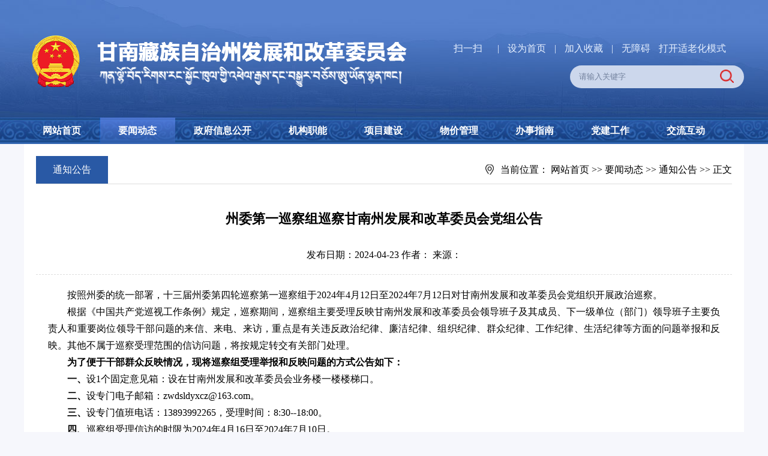

--- FILE ---
content_type: text/html
request_url: http://fzgg.gnzrmzf.gov.cn/info/1033/5429.htm
body_size: 5490
content:
<!DOCTYPE html>
<html>
    <head>
        <meta charset="utf-8" />
        <title>州委第一巡察组巡察甘南州发展和改革委员会党组公告-甘南藏族自治州发展和改革委员会网站</title>

<META Name="SiteName" Content="甘南藏族自治州发展和改革委员会网站" />
<META Name="SiteDomain" Content="fzgg.gnzrmzf.gov.cn" />
<META Name="SiteIDCode" Content="6230000031" />
<META Name="ColumnName" Content="通知公告" />
<META Name="ArticleTitle" Content="州委第一巡察组巡察甘南州发展和改革委员会党组公告" />
<META Name="PubDate" Content="2024-04-23 14:23" />
<META Name="ContentSource" Content="甘南藏族自治州发展和改革委员会网站" />
<META Name="Keywords" Content="州委 第一 巡察 甘南州 甘南 发展 改革 委员会 委员 会党 党组 公告 " />
<META Name="Description" Content="按照州委的统一部署，十三届州委第四轮巡察第一巡察组于2024年4月12日至2024年7月12日对甘南州发展和改革委员会党组织开展政治巡察。根据《中国共产党巡视工作条例》规定，巡察期间，巡察组主要受理反映甘南州发展和改革委员会领导班子及其成员、下一级单位（部门）领导班子主要负责人和重要岗位领导干部问题的来信、来电、来访，重点是有关违反政治纪律、廉洁纪律、组织纪律、群众纪律、工作纪律、生活纪律等方面的问题举报和..." />
<META Name="Url" Content="fzgg.gnzrmzf.gov.cn/info/1033/5429.htm" />

         <meta http-equiv="Content-Type" content="text/html; charset=UTF-8" />
    <meta name="baidu-site-verification" content="joAwpMAW5W" />
    <meta name="application-name" content="南藏族自治州教育局" />
    <meta http-equiv="X-UA-Compatible" content="IE=edge" />
    <link href="../../css/style.css" rel="stylesheet" type="text/css" />
   <script src="../../js/jquery.js" type="text/javascript" charset="utf-8"></script>
   <script src="../../js/jquery.SuperSlide.js" type="text/javascript" charset="utf-8"></script>
   <style>
   img{border: 0px !important;}
   .nr img{border: 0px !important;}
   </style>
    <!--Announced by Visual SiteBuilder 9-->
<link rel="stylesheet" type="text/css" href="../../_sitegray/_sitegray_d.css" />
<script language="javascript" src="../../_sitegray/_sitegray.js"></script>
<!-- CustomerNO:77656262657232307b7a47545353554a03090004 -->
<link rel="stylesheet" type="text/css" href="../../content.vsb.css" />
<script type="text/javascript" src="/system/resource/js/counter.js"></script>
<script type="text/javascript">_jsq_(1033,'/content.jsp',5429,1599239519)</script>
</head>
    <body>
           <div class="header">
            <div class="content">
                <div class="left logo">
<!-- 网站logo图片地址请在本组件"内容配置-网站logo"处填写 -->
<a href="../../index.htm"><img src="../../img/logoszgg923.png"></a>
</div>
                <div class="right">
                    <div class="zysc">
<script language="javascript">
function dosuba252603a()
{
    try{
        var ua = navigator.userAgent.toLowerCase();
        if(ua.indexOf("msie 8")>-1)
        {
            window.external.AddToFavoritesBar(document.location.href,document.title,"");//IE8
        }else if(ua.toLowerCase().indexOf("rv:")>-1)
        {
            window.external.AddToFavoritesBar(document.location.href,document.title,"");//IE11+
        }else{
            if (document.all) 
            {
                window.external.addFavorite(document.location.href, document.title);
            }else if(window.sidebar)
            {
                window.sidebar.addPanel( document.title, document.location.href, "");//firefox
            }
            else
            {
                alert(hotKeysa252603a());
            }
        }

    }
    catch (e){alert("无法自动添加到收藏夹，请使用 Ctrl + d 手动添加");}
}
function hotKeysa252603a() 
{
    var ua = navigator.userAgent.toLowerCase(); 
    var str = "";    
    var isWebkit = (ua.indexOf('webkit') != - 1); 
    var isMac = (ua.indexOf('mac') != - 1);     
    if (ua.indexOf('konqueror') != - 1) 
    {  
        str = 'CTRL + B'; // Konqueror   
    } 
    else if (window.home || isWebkit || isMac) 
    {        
        str = (isMac ? 'Command/Cmd' : 'CTRL') + ' + D'; // Netscape, Safari, iCab, IE5/Mac   
    }
    return ((str) ? '无法自动添加到收藏夹，请使用' + str + '手动添加' : str);
}
function setHomepagea252603a()
{
    var url = document.location.href;
    if (document.all)
    {
        document.body.style.behavior='url(#default#homepage)';
        document.body.setHomePage(url);
    }
    else if (window.sidebar)
    {
        if(window.netscape)
        {
             try{
                  netscape.security.PrivilegeManager.enablePrivilege("UniversalXPConnect");
             }catch (e){
                   alert("该操作被浏览器拒绝，如果想启用该功能，请在地址栏内输入 about:config,然后将项 signed.applets.codebase_principal_support 值该为true");
             }
        }
    var prefs = Components.classes['@mozilla.org/preferences-service;1'].getService(Components. interfaces.nsIPrefBranch);
    prefs.setCharPref('browser.startup.homepage',url);
    }
    else
    {
        alert("浏览器不支持自动设为首页，请手动设置");
    }
}
</script> 
<!--<link rel="stylesheet" href="https://www.gansu.gov.cn/tools/gnfgw/barr/scheme/css/older.css">-->
<A class="sdda" target="_blank" href="../../images/weixin.jpg" style="right: 431px;TEXT-DECORATION: none;">
              扫一扫
<img src="../../images/weixin.jpg" style="width:120px;height:120px;">
</a>
<a> |</a> 
            <A href="javascript:setHomepagea252603a()" style="TEXT-DECORATION: none;">
              设为首页</a><a> |</a>    
            <A onclick="javascript:dosuba252603a();" href="#" style="TEXT-DECORATION: none;">
              加入收藏
            </A> <a> |</a> 
            <A href="javascript:void(0)" onclick="toggleToolBar();" style="TEXT-DECORATION: none;">
              无障碍</a> 
              <a href="javascript:void(0);" id="olderSwitch" onclick="setOlder()" style="border:none;">进入适老模式</a>
              
  <script>
    var link = document.getElementById("olderSwitch");

    if(localStorage.getItem('olderStatus') && localStorage.getItem('olderStatus') == 1){
        document.body.classList.add("olderStyle");
        link.textContent = '关闭适老化模式'
    }else{
        link.textContent = '打开适老化模式'
    }
    function setOlder() {
        if(localStorage.getItem('olderStatus') && localStorage.getItem('olderStatus') == 1){
            localStorage.setItem('olderStatus',0)
            document.body.classList.remove("olderStyle");
            link.textContent = '打开适老化模式'
        }else{
            localStorage.setItem('olderStatus',1)
           document.body.classList.add("olderStyle");
           link.textContent = '关闭适老化模式'
        }
    }
</script>
</div>
                    <div class="search"><script type="text/javascript">
    function _nl_ys_check(){
        
        var keyword = document.getElementById('showkeycode252602').value;
        if(keyword==null||keyword==""){
            alert("请输入你要检索的内容！");
            return false;
        }
        if(window.toFF==1)
        {
            document.getElementById("lucenenewssearchkey252602").value = Simplized(keyword );
        }else
        {
            document.getElementById("lucenenewssearchkey252602").value = keyword;            
        }
        var  base64 = new Base64();
        document.getElementById("lucenenewssearchkey252602").value = base64.encode(document.getElementById("lucenenewssearchkey252602").value);
        new VsbFormFunc().disableAutoEnable(document.getElementById("showkeycode252602"));
        return true;
    } 
</script>
<form action="../../ssjgy.jsp?wbtreeid=1033" method="post" id="au2a" name="au2a" onsubmit="return _nl_ys_check()" style="display: inline">
 <input type="hidden" id="lucenenewssearchkey252602" name="lucenenewssearchkey" value=""><input type="hidden" id="_lucenesearchtype252602" name="_lucenesearchtype" value="1"><input type="hidden" id="searchScope252602" name="searchScope" value="1">
<input name="showkeycode" id="showkeycode252602" value="请输入关键字" onfocus="javascript:if(this.value=='请输入关键字')this.value='';" class="srk">
 <input type="image" src="../../img/search.png" align="absmiddle" class="but" style="cursor: hand">

</form><script language="javascript" src="/system/resource/js/base64.js"></script><script language="javascript" src="/system/resource/js/formfunc.js"></script>
</div>
                </div>
            </div>
        
        </div>
        <div class="clear"></div>
        <div class="nav ">
            <div class="content"><ul>
                
<li><a href="../../index.htm" title="网站首页" target="_self">网站首页</a></li>
                
<li class="at"><a href="../../ywdt.htm" title="要闻动态" target="_self">要闻动态</a></li>
                
<li><a href="../../z_f_x_x/zfxxgkzn.htm" title="政府信息公开" target="_self">政府信息公开</a></li>
                
<li><a href="../../jgzn.htm" title="机构职能" target="_self">机构职能</a></li>
                
<li><a href="../../xmjs.htm" title="项目建设" target="_self">项目建设</a></li>
                
<li><a href="../../wjgl.htm" title="物价管理" target="_self">物价管理</a></li>
                
<li><a href="https://zwfw.gansu.gov.cn/gannan/" title="办事指南" target="_self">办事指南</a></li>
                
<li><a href="../../djgz.htm" title="党建工作" target="_self">党建工作</a></li>
                
<li><a href="../../tsjb.jsp?urltype=tree.TreeTempUrl&wbtreeid=1087" title="交流互动" target="_self">交流互动</a></li>
                
</ul></div>
            
        </div>
    <div class="clear"></div>
    
    <div class="list content">
        
        
    
            <div class="local">
                <div class="dh">



通知公告</div>
           <span>
                当前位置：
            </span>
            
    <a href="../../index.htm" target="_self">网站首页</a> &gt;&gt;
                
    <a href="../../ywdt.htm" target="_self">要闻动态</a> &gt;&gt;
                
    <a href="../../ywdt/tzgg.htm" target="_self">通知公告</a> &gt;&gt;
                
            正文

        </div>
        <div class="clear">
            
        </div>
        <div class="nr">
<script language="javascript" src="/system/resource/js/dynclicks.js"></script><script language="javascript" src="../../_dwr/interface/NewsvoteDWR.js"></script><script language="javascript" src="../../_dwr/engine.js"></script><script language="javascript" src="/system/resource/js/news/newscontent.js"></script><LINK href="/system/resource/style/component/news/content/format4.css" type="text/css" rel="stylesheet"><script language="javascript" src="/system/resource/js/ajax.js"></script><form name="_newscontent_fromname"><script language="javascript" src="/system/resource/js/jquery/jquery-latest.min.js"></script>


            <div class="title">
                州委第一巡察组巡察甘南州发展和改革委员会党组公告
            </div>
            <div class="rq">
                <span>
                    发布日期：2024-04-23
                </span>
                <span id="">
                    作者：
                </span>
                <span id="">
                    来源：
                </span>
            </div>
            <div class="zw" id="vsb_content_4"><div class="v_news_content">
<p class="vsbcontent_start">按照州委的统一部署，十三届州委第四轮巡察第一巡察组于2024年4月12日至2024年7月12日对甘南州发展和改革委员会党组织开展政治巡察。</p>
<p>根据《中国共产党巡视工作条例》规定，巡察期间，巡察组主要受理反映甘南州发展和改革委员会领导班子及其成员、下一级单位（部门）领导班子主要负责人和重要岗位领导干部问题的来信、来电、来访，重点是有关违反政治纪律、廉洁纪律、组织纪律、群众纪律、工作纪律、生活纪律等方面的问题举报和反映。其他不属于巡察受理范围的信访问题，将按规定转交有关部门处理。</p>
<p><strong> 为了便于干部群众反映情况，现将巡察组受理举报和反映问题的方式公告如下：</strong></p>
<p><strong> 一、</strong>设1个固定意见箱：设在甘南州发展和改革委员会业务楼一楼楼梯口。</p>
<p><strong> 二、</strong>设专门电子邮箱：zwdsldyxcz@163.com。</p>
<p><strong> 三、</strong>设专门值班电话：13893992265，受理时间：8:30--18:00。</p>
<p><strong> 四、</strong>巡察组受理信访的时限为2024年4月16日至2024年7月10日。</p>
<p style="text-align: right;">十三届州委第四轮巡察第一巡察组</p>
<p class="vsbcontent_end" style="text-align: right;">2024年4月16日</p>
</div></div>
        




<p align="left" style="padding: 20px; line-height: 36px; color: #2959a5;text-indent:0;">
    上一条：<a href="5488.htm" style="color:#2959a5;">甘肃“三支一扶”计划、“特岗计划”和“西部计划” 实施方案来了→</a><br>
    下一条：<a href="5724.htm" style="color:#2959a5;">甘南州发展和改革委员会2024年单位预算公开情况说明</a>
</p>



</form>
</div>
        </div>
    </div>
    
    <div class="clear">
        
    </div>
    
    <div class="footer">
        <div class="content"><!-- 版权内容请在本组件"内容配置-版权"处填写 -->
<div class="bq ">
    <p>
        甘南藏族自治州发展和改革委员会 版权所有&nbsp;&nbsp;电话：0941—8213856 Email: 52055027@qq.com&nbsp;<a href="http://www.beian.gov.cn/portal/registerSystemInfo?recordcode=62300102000061" target="_blank" style="height: 20px; line-height: 20px; text-decoration: none; display: inline-block;"><img style="float: left;" />
 &nbsp; 
<img src="/__local/D/02/89/DC0A46FC5B15B3363FFA78CF6C7_C267B386_4B38.png?e=.png" />甘公网安备 62300102000061号</a>
    </p>
    <p>
        &nbsp; &nbsp;网站标识码：6230000031&nbsp;地址：甘肃省合作市沿河路199号 邮政编码：747000&nbsp;&nbsp;<a href="https://beian.miit.gov.cn/#/Integrated/index" target="_blank">备案编号：陇ICP备18000627号-3</a>&nbsp;技术维护单位：博达软件
    </p>
    <div style="margin: 0px auto; text-align: center;">
        <script type="text/javascript">document.write(unescape("%3Cspan id='_ideConac' %3E%3C/span%3E%3Cscript src='http://dcs.conac.cn/js/28/402/0000/40814720/CA284020000408147200001.js' type='text/javascript'%3E%3C/script%3E"));</script><script id="_jiucuo_" sitecode="6230000031" src="https://zfwzgl.www.gov.cn/exposure/jiucuo.js"></script><a href="https://www.12377.cn/"><img width="162" height="50" src="/__local/F/ED/F8/CCC5E08BED0A1D0C45265F6D960_558A754F_12F7.jpg?e=.jpg" /></a> <a href="https://www.12377.cn/node_548446.htm"><img width="162" height="50" src="/__local/3/A8/79/A8FB1DD77B44CBA7E6D208BFAE4_B8173F4B_590E.png?e=.png" /></a><a href="http://www.gsjubao.cn/"> <img width="162" height="50" src="/__local/5/48/CD/F5DD6979A15900D4C20D6DE028E_441C3348_CF5C.jpg?e=.jpg" /></a>
    </div>
</div></div>
        
    </div>
    </body>
</html>


--- FILE ---
content_type: text/css
request_url: http://fzgg.gnzrmzf.gov.cn/css/style.css
body_size: 3146
content:
@charset "utf-8";
*:focus{ outline:none}
a,span{font-size: 16px;font-family: "微软雅黑" !important;color: #000;text-decoration: none;}
body, div, dl, dt, dd, ul, ol, li, h1, h2, h3, h4, h5, h6, pre, form, fieldset, input, textarea, p, blockquote, th, td, img {
    padding: 0;
    margin: 0;
    
}
body{min-width: 1200px;background:#f6f7fc;}
table {
    border-collapse: collapse;
    border-spacing: 0;
}
fieldset, img {
    vertical-align: top;
    border: 0;
}
address, caption, cite, code, dfn, em, th, var, i {
    font-weight: normal;
    font-style: normal;
}
ol, ul, li {
    list-style: none;
}
div, dl, dt, dd, ol, ul, li {
    zoom: 1;
}
caption, th {
    text-align: left;
}
h1, h2, h3, h4, h5, h6 {
    font-weight: normal;
    font-size: 100%;
}
q:before, q:after {
    content: '';
}
abbr, acronym {
    border: 0;
}
pre {
    white-space: pre-wrap;
    white-space: -moz-pre-wrap;
    white-space: -pre-wrap;
    white-space: -o-pre-wrap;
    word-wrap: break-word;
    font-size: 16px;
    line-height: 1.8;
    font-family: "Microsoft YaHei", SimSun, Arial, Helvetica, Tahoma, sans-serif;
}
article, aside, dialog, footer, header, section, footer, nav, figure, menu, time {
    margin: 0;
    padding: 0;
    display: block;
    zoom: 1;
}
.content{width:1200px ;height: auto;margin: 0 auto;}
.clear{clear: both;}

.header{width: 100%;background: url(../img/tbbj.jpg) no-repeat;height: 196px;overflow: hidden;background-size: cover;}

.left{float: left;width: 50%;}
.right{float: right;width: 49%;top: 68px;position: relative;}

.logo{float: left;width: 608px;height: 100px;top: 52px;position: relative;}
.logo img{/* width: 869px; *//* height: 120px; */}

.right .zysc{text-align: right;margin-bottom: 15px;padding-right: 25px;}
.zysc a{color: #e8f1ff;height: 26px;line-height: 26px;padding: 0 5px;}
.right .search{width: 290px;background: #ccd7ec;border-radius: 20px;height: 38px;float: right;}
.right .search .srk{width: 234px;padding-left:15px;float: left;background: none;line-height: 38px;border: none;color: #72819d;height: 38px;}
.right .search .but{width: 26px;float: right;line-height: 38px;    padding: 7px 15px 7px 0;}

.nav{width: 100%;background: url(../img/dhbj.jpg) no-repeat left center;height: 44px;background-size: cover;}
.nav ul li{line-height: 44px;list-style: none;padding: 0 31px;float: left;}
.nav ul li.at{background: url(../img/at.png) no-repeat;}
.nav ul li:hover{background: url(../img/at.png) no-repeat;}
.nav ul li a{color: #FFFFFF;font-weight: 700;}

/**
 * index
 * */
.main{width: 100%;}
.main .tt{height: 72px;width: 100%;margin: 30px 0;}
.main .tt .column{height:52px;line-height: 25px;padding: 10px;background: #3453b0;width: 52px;float: left;}
.main .tt .column a{font-size: 20px;font-weight: 700;color: #fff;letter-spacing: 5px;text-align: center;}
.main .tt .con{width: 1128px;float: right;}
.tt .con .tit{width: 100%;height: auto;}
.tt .con .tit a{color: #0e359a;font-weight: 700;font-size: 24px;text-align: center;display: block;line-height: 36px;}
.tt .con .tit a.ttnr{color: #666;font-size: 16px;font-weight: 500;padding: 0px 15px;height: 26px;overflow:  hidden;width:  100%;text-overflow:  ellipsis;white-space:  nowrap;}
.xwBox{ box-sizing: border-box;}
.xw_lef{width: 630px;height: 384px;float: left;margin-right: 26px;}
.xw_rig{ width: 544px; height: 417px; background: #FFFFFF; overflow: hidden;float: right;}
.slideBox{ width:100%; height:100%; overflow:hidden; position:relative; }
.slideBox .hd{ height:15px; overflow:hidden; position:absolute; right:15px; bottom:10px; z-index:1; }
.slideBox .hd ul{ overflow:hidden; zoom:1; float:left;  }
.slideBox .hd ul li{ float:left; margin-right:6px;  width:30px; height:5px; line-height:14px; text-align:center; background:#fff; cursor:pointer; }
.slideBox .hd ul li.on{ background:#2959a5; color:#fff; }
.slideBox .hd_num{ height:15px; overflow:hidden; position:absolute; right:5px; bottom:5px; z-index:1; }
.slideBox .hd_num ul{ overflow:hidden; zoom:1; float:left;  }
.slideBox .hd_num ul li{ float:left; margin-right:6px;  width:15px; height:15px; line-height:14px; text-align:center; background:#fff; cursor:pointer; color: #bf2e29; }
.slideBox .hd_num ul li.on{ background:#004962; color:#fff; }
.slideBox .bd{ position:relative; height:100%; z-index:0;   }
.slideBox .bd li{ zoom:1; vertical-align:middle; }
#xwjd{ height: 384px;}
#xwjd p{ width: 100%; position: absolute; bottom: 0px; height:40px;  font-size: 16px; background:#2959a5; color: #FFFFFF;opacity: 0.8}
#xwjd p a{ display: inline-block;  padding-left:20px;line-height: 40px; color:#fff; font-size: 16px; font-weight: bold;}
.slideBox .bd img{ transition:transform 1s ease 0s;width: 630px;height: 384px;float: left;}
.slideBox .bd li:hover img{transform:scale(1.03,1.03); -webkit-transform:scale(1.03,1.03);-moz-transform:scale(1.03,1.03);-o-transform:scale(1.03,1.03);}

.xwlb .hd{background: url(../img/lmbj.png) no-repeat;width: 100%;height: 34px;border-bottom: 1px solid #dbdbdb;}
.hd a{font-size: 17px;color: #FFFFFF;font-weight: 700;line-height: 36px;text-align: center;width: 100px;display: block;float: left;}
.hd a.more{padding: 0px;float: right;color: #929396;font-weight: 500;font-size: 12px;text-align: right;}
.xwlb .bd {margin: 20px 0;}
.xwlb .bd li{width:100%;line-height: 36px;float: left;background: url(../img/dot.png) no-repeat left center;}
.xwlb .bd li.fir{height: 56px;line-height: 56px !important;background: none !important;overflow:  hidden;width:  100%;text-overflow: ellipsis;white-space:  nowrap;}
.xwlb .bd li a{padding-left:15px;}
.xwlb .bd li.fir a{color:#ce1b1b;font-size: 24px;width: 100%;text-indent: 2em;    display: inline-block;}
.xwlb .bd li span.date{color: #89898a;font-size: 14px;float: right;text-align: right;}

.jcdt{background: #f6f7fc;width: 100%;height: 266px;overflow: hidden;padding: 30px 0;}
.jcdt .xw1{/* padding: 22px 0; */}
.jcdt .left{width: 578px;}
.xw2{top:0px !important;float: right;margin-left: 40px;width: 582px;}
.slideTxtBox .hd{width: 100%;height: 34px;border-bottom: 1px solid #dbdbdb;}
.slideTxtBox .hd li{ float: left;  text-align: center;  }
.slideTxtBox .hd li.last{ background: none;}
.slideTxtBox .hd li a{font-size: 16px; font-weight: bold;color: #000000;padding: 0;}
.slideTxtBox .hd li.on{ background: url(../img/lmbj.png) no-repeat; height: 56px; }
.slideTxtBox .hd li.on a{font-size:16px; color: #fff; text-decoration: none;}
.slideTxtBox .hd li a:hover{ text-decoration: none;}
.slideTxtBox .bd{ padding: 15px 0px;}
.slideTxtBox .bd li{ width:100%;line-height: 36px;float: left;background: url(../img/dot.png) no-repeat left center;}
.slideTxtBox .bd li:hover{ text-indent: 10px; transition:ease .4s;}
.slideTxtBox .bd li a{ padding-left:15px;}
.slideTxtBox .bd span{ float: right;}
.slideTxtBox .bd .more{float: right; background: none; top: -264px; text-align: right; position: relative;}
.slideTxtBox .bd .more a{color: #929396;font-weight: 500;font-size: 12px;}

.zt{background: #e1e5f0;width:100%;height: 100px;}
.ztzl span {color: #BF2E29;font-size: 18px;font-weight: 700;display: block;width: 52px;float: left;padding: 25px 0;}
.ztBox{ margin: 0 auto; overflow:hidden; position:relative; }
.ztBox .hd .prev,.ztBox .hd .next{ display:block;  width:15px; height:28px; cursor:pointer;position: absolute; top: 108px;z-index:999; }
.ztBox .hd .prev{ background: url(../img/arrow.png) left center  no-repeat; left:12px;margin-top: -70px;}
.ztBox .hd .next{ background: url(../img/arrow.png) right center no-repeat; right:12px;margin-top: -70px;}
.ztBox .bd{width:1053px; height:100px; margin: 0 auto;}
.ztBox .bd ul{ overflow:hidden; zoom:1;}
.ztBox .picList li{ float: left; width: 520px; height: 66px; margin-right: 15px;padding: 17px 0;}
.ztBox .picList li a{ display: block; width: 520px; height: 66px;}
.ztBox .picList li img{ width:520px; height:66px;transition:transform 1s ease 0s;}
.ztBox .picList li:hover img{transform:scale(1.02,1.02); -webkit-transform:scale(1.02,1.02);-moz-transform:scale(1.02,1.02);-o-transform:scale(1.02,1.02);}

.part3 {background: #FFFFFF;width: 100%;padding: 30px 0;height: 265px;overflow: hidden;}
.part3 .zcfg{width: 578px;margin-right: 40px;}
.part3 .right{top:0px !important;width: 582px;}
.djgz li {background: none !important;height: 102px;line-height: 36px !important;padding-bottom: 5px;}
.djgz li .img{width: 144px;float: left;line-height: 5px;}
.djgz li .img img{width: 144px;float: left;height: 95px;}
.djgz li .con{width: 418px;float: right;padding-left: 20px;}
.con p{font-size: 14px;color:#78839f;line-height: 20px;text-indent: 2em;height: 46px;overflow: hidden;}
.con span.time{float:left;text-align: left;color: #89898a;font-size: 14px;line-height: 20px;}


.part4 {background: url(../img/part4bj.jpg) no-repeat;width: 100%;height: auto;overflow: hidden;padding: 30px 0;}
.part4 .right{top:0px !important;width: 582px;}
.part4 .left{top:0px !important;width: 578px;}

.part5 {width: 100%;background: #FFFFFF;height: auto;overflow: hidden;padding: 30px 0;}
.part5 .hdly{width: 100%;}
.hdly li{/* width: 285px !important; */margin-right: 20px;}
.hdly li img{width: 285px;height: 190px;}
.hdly li a{background: #f4f5fa;height: 48px;line-height: 48px;width: 270px;display: inline-block;overflow: hidden;color: #3a3a3a;}
.hdly li.fr{margin-right: 0;}


/*
 *local
 * */
.local{height: 46px;line-height: 46px;float: right;border-bottom: 1px solid #ddd;width: 100%;text-align: right;}
.local span{background: url(../img/local.png) no-repeat left center;padding-left:25px ;}
/**
 *list 
 */

.list{width: 1160px;min-height: 580px;overflow:  hidden;background:  #fff;padding:  20px;}

.list .left{float: left;width: 270px;padding-top: 30px;}
.left .yj span{background: #2959a5;padding: 15px 95px;color: #fff;font-size: 20px;font-weight: 700;}
.yj ul {       background: #f6f6f6; padding: 24px 0;}
.yj li{border-bottom: 1px dashed #ddd; width: 100%; height: 56px;line-height: 56px; font-size: 18px;text-align: center;}
.yj  li.at a{ font-weight: 700;font-size: 18px;color: #2959a5;}

.list .right{width: 860px;float: right;top: 36px;padding-bottom:  30px;}
.wzlist{padding: 20px 0;}
.wzlist li{background: url(../img/lsdot.gif) no-repeat left center;height: 36px;line-height: 36px;}
.wzlist li .tit{padding-left: 20px;}
.wzlist li .date{color: #89898a;font-size: 14px;float: right;text-align: right;}
li.lin{border-bottom: 1px dashed #ddd;padding-bottom: 10px;}


.jj{padding: 20px 0;}
.jj p{text-indent: 2em;line-height: 26px;text-align: justify;}
/**
 *content 
 */

.dh{background: #2959a5;width: 100px;height: 36px;color: #fff;text-align: center;padding: 5px 10px;float: left;line-height:  36px;}
.nr {margin-top: 30px;}
.title{    line-height: 56px; font-size: 22px; text-align: center; font-weight: 700;}
.nr .rq{line-height:64px;text-align: center;color: #666;border-bottom: 1px dashed #ddd;}
.nr .zw {padding: 20px }
.nr .zw p{line-height: 32px;text-align: justify;font-size:16px !important;}
.nr .zw span{line-height: 32px;text-align: justify;font-size:16px !important;}
.nr .zw big{line-height: 32px;text-align: justify;font-size:16px !important;}
.nr .zw div{line-height: 32px;text-align: justify;font-size:16px !important;}

.pb_sys_style1 .p_no_d {
    border: 1px solid #2959a5 !important;
    color: #fff;
    background-color: #2959a5 !important;
}

.footer{width: 100%;background: url(../img/footer.png) #f0f1f6 repeat-x;height: 184px;}
.bq{margin: 0 auto;padding-top: 30px;/* width: 670px; *//* float: left; *//* padding-left: 170px; */}
.bq p{line-height: 36px;text-align: center;color: #767679;}
.dzjg{margin: 50px;float: left;}
.zfzc{margin: 50px 0;float: left;}

--- FILE ---
content_type: text/css
request_url: http://fzgg.gnzrmzf.gov.cn/content.vsb.css
body_size: 223
content:
.sdda{    position: absolute;
    right: 302px;}
.sdda:hover img{display: block;}
.sdda img{    position: relative; top:-40px;display: none;right:80px;}
.sdda{    position: absolute;
    right: 210px;}
.sdda:hover img{display: block;}
.sdda img{    position: relative; top:-40px;display: none;right:80px;}
.nr p,span{text-indent:2em;}

.nr img{/* display:block; */margin:0 auto;max-width: 800px;text-align: center;border: 0px !important;}

